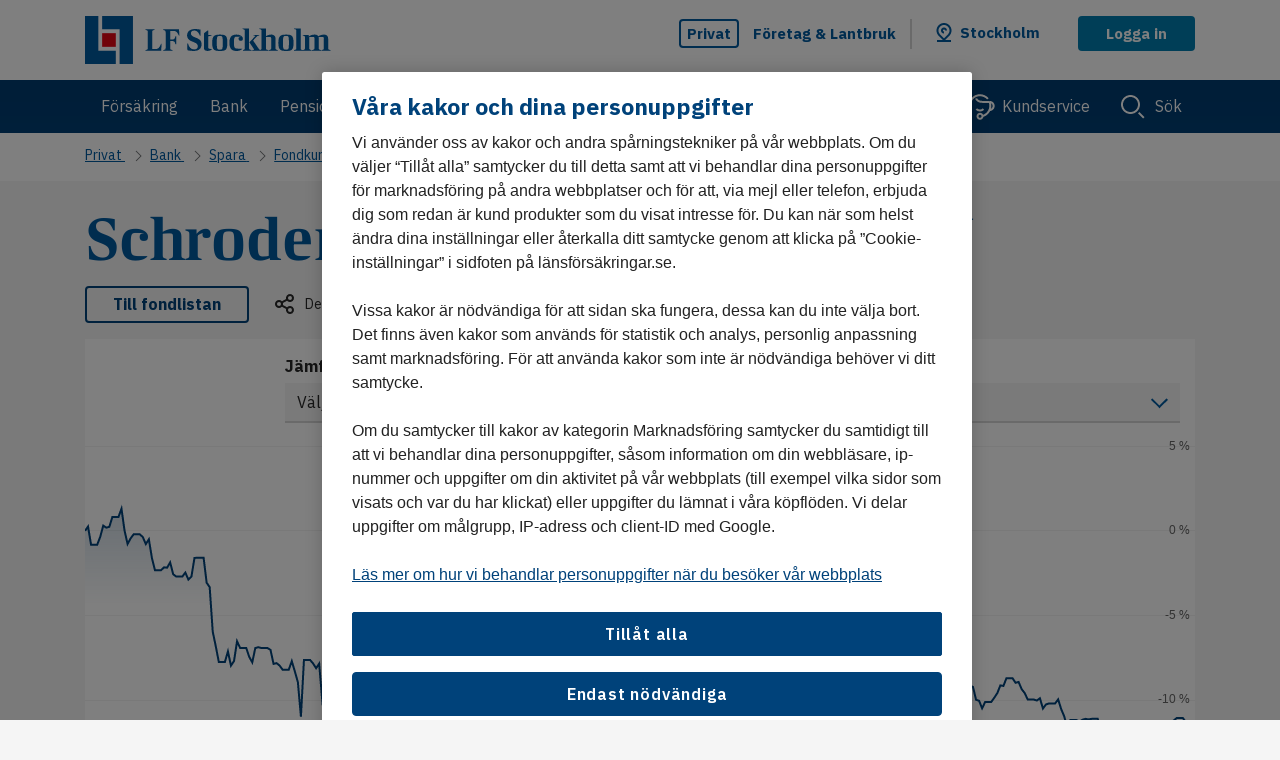

--- FILE ---
content_type: text/html; charset=utf-8
request_url: https://www.lansforsakringar.se/stockholm/privat/bank/spara/fondkurser/fond/?id=F00000ZH72
body_size: 8487
content:


<!DOCTYPE html>
<html lang=sv class="no-js">
<head>
	<script type="text/javascript" src="/ruxitagentjs_ICA7NVfqrux_10327251022105625.js" data-dtconfig="rid=RID_-906231716|rpid=-609778347|domain=lansforsakringar.se|reportUrl=/rb_68a59ad1-3b73-4839-a79a-4050e75c0de5|app=2f6eb48e6312ec2a|coo=1|owasp=1|featureHash=ICA7NVfqrux|rdnt=1|uxrgce=1|cuc=gi9ez0at|mel=100000|expw=1|dpvc=1|lastModification=1768214454059|tp=500,50,0|srbbv=2|agentUri=/ruxitagentjs_ICA7NVfqrux_10327251022105625.js"></script><link rel="dns-prefetch" href="https://cdn.cookielaw.org">
	<link rel="dns-prefetch" href="https://cdn.optimizely.com">
	<link rel="dns-prefetch" href="https://analytics.lansforsakringar.se">
	<script data-ot-ignore type="module" src="/Static/lfds-old/lfds.esm.js"></script>
    <link rel="stylesheet" href="/Static/lfds/main.css">


<link href="/Static/css/shared/style.css?v=zENZmR8mkwHrHRcAHTgXbr6I0dzzJXcxJuemt2KSRUs1" as="style"  rel="preload">

	<!-- Preload JS -->
	

	<link data-ot-ignore href="/Static/js/lfui.min.js?v=1lbQ2pc24FU2mbjcILR62MY4T_-u0MPP71-A8H6eqOs1" rel="modulepreload">


<link data-ot-ignore href="/Static/js/jquery-min.js?v=EEZBCVzQe1TpkEUeLfjEm53wpuqSSXGjiXFWAVaewp81" as="script" rel="preload">
<link data-ot-ignore href="/Static/js/modernizr.js?v=Ee7kjL-cYY9moq5v6jY3e8v3ltKundm3-al2FokWUPA1" as="script" rel="preload">
<link data-ot-ignore href="/Static/js/bundle.js?v=ZBp9exsxFQ-9NcEN8fshTli8eb57YhSqWtjLYzCMjxM1" as="script" rel="preload">

	

	<link href="/Static/css/shared/style.css?v=zENZmR8mkwHrHRcAHTgXbr6I0dzzJXcxJuemt2KSRUs1" rel="stylesheet"/>


	

<!-- OptanonConsentNoticeStart -->
<script type="text/javascript" src="https://cdn.cookielaw.org/consent/9064b15d-214c-46ee-a02c-a18549574bec/OtAutoBlock.js" ></script>
<script src="https://cdn.cookielaw.org/scripttemplates/otSDKStub.js" data-language="sv" type="text/javascript" charset="UTF-8" data-domain-script="9064b15d-214c-46ee-a02c-a18549574bec" ></script>
<script type="text/javascript">
function OptanonWrapper() { }
</script>
<!-- OptanonConsentNoticeEnd -->
	<meta charset="utf-8">
	<title>Fond - L&#228;nsf&#246;rs&#228;kringar</title>
	<meta name="viewport" content="width=device-width, initial-scale=1">
	<meta name="format-detection" content="telephone=no">
	<meta name="theme-color" content="#00427a" />



		<meta name="robots" content="noindex">

		<meta name="description" content="L&#228;nsf&#246;rs&#228;kringar finns n&#228;ra dig och erbjuder bank- och f&#246;rs&#228;kringstj&#228;nster f&#246;r privatpersoner, f&#246;retag och lantbrukare">
		<meta property="og:description" content="L&#228;nsf&#246;rs&#228;kringar finns n&#228;ra dig och erbjuder bank- och f&#246;rs&#228;kringstj&#228;nster f&#246;r privatpersoner, f&#246;retag och lantbrukare">
	<meta property="og:title" content="Fond - L&#228;nsf&#246;rs&#228;kringar">
	<meta property="og:type" content="article">
	<meta property="og:url" content="https://www.lansforsakringar.se/privat/bank/spara/fondkurser/fond/?id=F00000ZH72">

		<meta property="og:image" content="https://www.lansforsakringar.se/49d215/globalassets/aa-global/bilder/illustrationer/annat/logo_sociala_medier.png?w=1200&amp;h=630">

	<meta property="og:site_name" content="Länsförsäkringar">

	
	<meta name="twitter:card" content="summary_large_image">
	<meta name="twitter:site" content="@forsakringar">

	
	<meta property="ga:customer-segment" content="Privat">
	<meta property="ga:product-area" content="Bank">
	<meta property="ga:product-category" content="Spara">
	<meta property="ga:product" content="">
	<meta property="ga:companyid" content="28">
	<meta property="ga:companyname" content="LF Stockholm">
	<meta property="ga:transactionid" content="e1ffe579a1e74df58b1c51477a856fca">
	<meta property="ga:pagetype" content="FundDetailsPage">
	<meta property="ga:page-category">

	<link rel="apple-touch-icon" href="/apple-touch-icon.png">

	<script data-ot-ignore>
		var gaVisitorGroups = "Desktop | Livsnjutare jobbonär | Familjeliv barnstol | Lördag";

		var hasCompanyFromIp = false;
		var cookieDomain = '.lansforsakringar.se';
	</script>


<script data-ot-ignore src="/Static/js/jquery-min.js?v=EEZBCVzQe1TpkEUeLfjEm53wpuqSSXGjiXFWAVaewp81"></script>
<script data-ot-ignore src="/Static/js/modernizr.js?v=Ee7kjL-cYY9moq5v6jY3e8v3ltKundm3-al2FokWUPA1"></script>

	

	

	
	
	<script type="text/javascript" src="https://dl.episerver.net/13.6.1/epi-util/find.js"></script>
<script type="text/javascript">
if(typeof FindApi === 'function'){var api = new FindApi();api.setApplicationUrl('/');api.setServiceApiBaseUrl('/find_v2/');api.processEventFromCurrentUri();api.bindWindowEvents();api.bindAClickEvent();api.sendBufferedEvents();}
</script>


	<link rel="canonical" href="https://www.lansforsakringar.se/privat/bank/spara/fondkurser/fond/?id=F00000ZH72">

	
	<link rel="icon" href="/favicon.ico" type="image/x-icon">

	
	<meta name="application-name" content="Länsförsäkringar" />
	<meta name="msapplication-config" content="/browserconfig.xml" />
		<meta name="msapplication-task" content="name=Privat;action-uri=/privat/;icon-uri=/favicon.ico" />
		<meta name="msapplication-task" content="name=F&#246;retag &amp; Lantbruk;action-uri=/foretag/;icon-uri=/favicon.ico" />
		<meta name="msapplication-task" content="name=Other languages;action-uri=/other-languages/;icon-uri=/favicon.ico" />
	<meta name="msapplication-starturl" content="./" />

<style>
#vehicle-insurance-app .modal {
z-index: 40050 !important;
}
//.async-hide { opacity: 0 !important}
</style>

<script async  type="text/plain"  src="https://www.googleoptimize.com/optimize.js?id=GTM-NL32QX2" class="optanon-category-C0002"></script>

<script async type="text/plain" src="https://cdn.optimizely.com/js/24091130558.js" class="optanon-category-C0002"></script>

<script>

var dataLayer = dataLayer || [];


//ga:customer-segment
//ga:product-area 
//ga:product-category
//ga:product
//ga:companyid
//ga:pagetype
//ga:page-category


function loadDataLayer(parameters) {
var $metaTags = $('meta[property^="ga:"]');
var customersegment, productarea, productcategory, companyname, companyid, productname, pagetype, pagecategory;


transactionid = Math.floor((Math.random() * 100000) + 1);


$metaTags.each(function () {
var $this = $(this);
switch ($this.attr('property')) {
case "ga:customer-segment":
customersegment = $this.attr('content');
break;
case "ga:product-area":
productarea = $this.attr('content');
break;
case "ga:product-category":
productcategory = $this.attr('content');
break;
case "ga:product":
productname = $this.attr('content');
break;
case "ga:companyname":
companyname = $this.attr('content');
break;
case "ga:companyid":
companyid = $this.attr('content');
break;
case "ga:pagetype":
pagetype = $this.attr('content');
break;
case "ga:page-category":
pagecategory = $this.attr('content');
break;
}
});


var jsonToDataLayerFromVariables = {
'customerSegment': customersegment, 'productArea': productarea,
'companyName': companyname, 'companyId': companyid, 'pageType': pagetype, 'visitorGroups': gaVisitorGroups, 'pageCategory': pagecategory
};


return jsonToDataLayerFromVariables;
}

dataLayer.push(loadDataLayer());
</script>

	<script data-ot-ignore type="text/javascript">
		var layoutObject = {
			segment: 'Privat',
			companyId: 28,
			companyName: 'LF Stockholm',
			environment: 'production',
			chatVisible: 'False',
			oneTrustOld: 'False',
			pageId: '217695',
			currentSegment: '0',
			hideFooterImage: 'False',
			hideFooterLinks: 'False',
			currentUrl: '%2fstockholm%2fprivat%2fbank%2fspara%2ffondkurser%2ffond%2f',
			rawUrl: '%2fstockholm%2fprivat%2fbank%2fspara%2ffondkurser%2ffond%2f%3fid%3dF00000ZH72',
			queryString: 'id%3dF00000ZH72'
		}
	</script>
</head>
<body id="top" data-companyid="28" >

	<script data-ot-ignore type="text/javascript">
		var internBannersTrackingList = [];
	</script>
	<!-- AS12OS -->

<!-- Google Tag Manager -->
<noscript>
<iframe src="//analytics.lansforsakringar.se/ns.html?id=GTM-PNC899" height="0" width="0" style="display:none;visibility:hidden"></iframe>
</noscript>

<script>
(function(w,d,s,l,i){w[l]=w[l]||[];w[l].push({'gtm.start':
new Date().getTime(),event:'gtm.js'});var f=d.getElementsByTagName(s)[0],
j=d.createElement(s),dl=l!='dataLayer'?'&l='+l:'';j.async=true;j.src=
'//analytics.lansforsakringar.se/gtm.js?id='+i+dl;f.parentNode.insertBefore(j,f);})
(window,document,'script','dataLayer','GTM-PNC899');
</script>
<!-- End Google Tag Manager -->
	<div class="page-container" style="display:inline">
		
		

		<a href="#content" class="skip-link"><span>Hoppa till innehåll</span></a>





<header id="header" class="header">
	<div class="header-topbar">
		<noscript>
	<div class="alert alert-info mb-0 bt-0">
		<div class="container">
			<div class="row">
				<div class="col-12 display-flex">
					<img src="/static/icons/info-blue.svg" alt class="header-info-icon">
					<p class="ml-05">
						F&#246;r en b&#228;ttre anv&#228;ndarupplevelse p&#229; lansforsakringar.se kan du aktivera JavaScript i din webbl&#228;sare
					</p>
				</div>
			</div>
		</div>
	</div>
</noscript>




<script data-ot-ignore>
	document.addEventListener('DOMContentLoaded', function () {
		LFOS.alert.init();
	});
</script>





<span id="current-company" class="sr-only" aria-live="assertive"></span>

<div role="dialog" aria-modal="false" aria-labelledby="company-selector-info-heading" aria-describedby="company-selector-info-text" class="company-selector bg-white mb-0 text-left change-company-in-header hidden">
	<section class="company-selector-section container-fluid pr-0 pl-0">

		<div class="row mx-0 justify-content-center">

			<div class="col-12 change-company-content">
				<div class="row justify-content-center">

					<div class="display-flex justify-content-center" style="padding-top: 2.5rem;">
						<div class="change-company-icon">
							<img role="graphics-symbol" aria-hidden="true" width="40" height="40" src="/static/icons/pin-40.svg" alt="Länsförsäkringar" />
						</div>
					</div>
					<div class="row col-12 justify-content-center mx-0 p-0">

						<div class="row col-12 change-company-list mx-0 px-0">

							<div class="col-lg-12 px-0" style="max-width: 51.6875rem;">

								<h1 id="company-selector-info-heading" class="h2 change-company-list-header-on-page" tabindex="-1">V&#228;lj ditt l&#228;nsbolag</h1>
								<div role="region" aria-labelledby="company-selector-info-heading" tabindex="-1"></div>
								<p id="company-selector-info-text" class="change-company-list-text mb-0">Alla bolag har unika villkor och priser. Ditt l&#228;nsbolag &#228;r d&#228;r du har din permanenta adress. Om du ska f&#246;rs&#228;kra ett fritidshus v&#228;ljer du det bolaget ist&#228;llet.</p>

								<div class="change-company-list-container">
									<div id="changeCompanyFormWrapper">
<form action="/GeoLocation/HandleChangeCompany" class="form-horizontal select-local-lf-form change-company-form" method="post" novalidate="">											<input type="hidden" name="isErrorPage">
											<input type="hidden" class="current-url" name="currentUrl" value="/stockholm/privat/bank/spara/fondkurser/fond/">
											<input type="hidden" class="raw-url" name="rawUrl" value="/stockholm/privat/bank/spara/fondkurser/fond/?id=F00000ZH72">
											<input type="hidden" class="querystring" name="querystring" value="id=F00000ZH72">
											<ul class="change-company-list-items px-0" id="changeCompanyListItems">
													<li>
														<lfds-form-input-checkbox lf-type="radio"
																				  lf-name="companySelection"
																				  lf-id="37"
																				  lf-label="Bergslagen"
																				  lf-value="37"
																				  class="change-company-list-item">

														</lfds-form-input-checkbox>
													</li>
													<li>
														<lfds-form-input-checkbox lf-type="radio"
																				  lf-name="companySelection"
																				  lf-id="2"
																				  lf-label="Blekinge"
																				  lf-value="2"
																				  class="change-company-list-item">

														</lfds-form-input-checkbox>
													</li>
													<li>
														<lfds-form-input-checkbox lf-type="radio"
																				  lf-name="companySelection"
																				  lf-id="3"
																				  lf-label="Dalarna"
																				  lf-value="3"
																				  class="change-company-list-item">

														</lfds-form-input-checkbox>
													</li>
													<li>
														<lfds-form-input-checkbox lf-type="radio"
																				  lf-name="companySelection"
																				  lf-id="43"
																				  lf-label="Gotland"
																				  lf-value="43"
																				  class="change-company-list-item">

														</lfds-form-input-checkbox>
													</li>
													<li>
														<lfds-form-input-checkbox lf-type="radio"
																				  lf-name="companySelection"
																				  lf-id="8"
																				  lf-label="G&#228;vleborg"
																				  lf-value="8"
																				  class="change-company-list-item">

														</lfds-form-input-checkbox>
													</li>
													<li>
														<lfds-form-input-checkbox lf-type="radio"
																				  lf-name="companySelection"
																				  lf-id="9"
																				  lf-label="G&#246;inge-Kristianstad"
																				  lf-value="9"
																				  class="change-company-list-item">

														</lfds-form-input-checkbox>
													</li>
													<li>
														<lfds-form-input-checkbox lf-type="radio"
																				  lf-name="companySelection"
																				  lf-id="10"
																				  lf-label="G&#246;teborg och Bohusl&#228;n"
																				  lf-value="10"
																				  class="change-company-list-item">

														</lfds-form-input-checkbox>
													</li>
													<li>
														<lfds-form-input-checkbox lf-type="radio"
																				  lf-name="companySelection"
																				  lf-id="11"
																				  lf-label="Halland"
																				  lf-value="11"
																				  class="change-company-list-item">

														</lfds-form-input-checkbox>
													</li>
													<li>
														<lfds-form-input-checkbox lf-type="radio"
																				  lf-name="companySelection"
																				  lf-id="14"
																				  lf-label="J&#228;mtland"
																				  lf-value="14"
																				  class="change-company-list-item">

														</lfds-form-input-checkbox>
													</li>
													<li>
														<lfds-form-input-checkbox lf-type="radio"
																				  lf-name="companySelection"
																				  lf-id="15"
																				  lf-label="J&#246;nk&#246;ping"
																				  lf-value="15"
																				  class="change-company-list-item">

														</lfds-form-input-checkbox>
													</li>
													<li>
														<lfds-form-input-checkbox lf-type="radio"
																				  lf-name="companySelection"
																				  lf-id="16"
																				  lf-label="Kalmar"
																				  lf-value="16"
																				  class="change-company-list-item">

														</lfds-form-input-checkbox>
													</li>
													<li>
														<lfds-form-input-checkbox lf-type="radio"
																				  lf-name="companySelection"
																				  lf-id="21"
																				  lf-label="Kronoberg"
																				  lf-value="21"
																				  class="change-company-list-item">

														</lfds-form-input-checkbox>
													</li>
													<li>
														<lfds-form-input-checkbox lf-type="radio"
																				  lf-name="companySelection"
																				  lf-id="24"
																				  lf-label="Norrbotten"
																				  lf-value="24"
																				  class="change-company-list-item">

														</lfds-form-input-checkbox>
													</li>
													<li>
														<lfds-form-input-checkbox lf-type="radio"
																				  lf-name="companySelection"
																				  lf-id="27"
																				  lf-label="Skaraborg"
																				  lf-value="27"
																				  class="change-company-list-item">

														</lfds-form-input-checkbox>
													</li>
													<li>
														<lfds-form-input-checkbox lf-type="radio"
																				  lf-name="companySelection"
																				  lf-id="50"
																				  lf-label="Sk&#229;ne"
																				  lf-value="50"
																				  class="change-company-list-item">

														</lfds-form-input-checkbox>
													</li>
													<li>
														<lfds-form-input-checkbox lf-type="radio"
																				  lf-checked="lf-checked"
																				  lf-name="companySelection"
																				  lf-id="28"
																				  lf-label="Stockholm"
																				  lf-value="28"
																				  class="change-company-list-item">

														</lfds-form-input-checkbox>
													</li>
													<li>
														<lfds-form-input-checkbox lf-type="radio"
																				  lf-name="companySelection"
																				  lf-id="29"
																				  lf-label="S&#246;rmland"
																				  lf-value="29"
																				  class="change-company-list-item">

														</lfds-form-input-checkbox>
													</li>
													<li>
														<lfds-form-input-checkbox lf-type="radio"
																				  lf-name="companySelection"
																				  lf-id="31"
																				  lf-label="Uppsala"
																				  lf-value="31"
																				  class="change-company-list-item">

														</lfds-form-input-checkbox>
													</li>
													<li>
														<lfds-form-input-checkbox lf-type="radio"
																				  lf-name="companySelection"
																				  lf-id="32"
																				  lf-label="V&#228;rmland"
																				  lf-value="32"
																				  class="change-company-list-item">

														</lfds-form-input-checkbox>
													</li>
													<li>
														<lfds-form-input-checkbox lf-type="radio"
																				  lf-name="companySelection"
																				  lf-id="34"
																				  lf-label="V&#228;sterbotten"
																				  lf-value="34"
																				  class="change-company-list-item">

														</lfds-form-input-checkbox>
													</li>
													<li>
														<lfds-form-input-checkbox lf-type="radio"
																				  lf-name="companySelection"
																				  lf-id="35"
																				  lf-label="V&#228;sternorrland"
																				  lf-value="35"
																				  class="change-company-list-item">

														</lfds-form-input-checkbox>
													</li>
													<li>
														<lfds-form-input-checkbox lf-type="radio"
																				  lf-name="companySelection"
																				  lf-id="4"
																				  lf-label="&#196;lvsborg"
																				  lf-value="4"
																				  class="change-company-list-item">

														</lfds-form-input-checkbox>
													</li>
													<li>
														<lfds-form-input-checkbox lf-type="radio"
																				  lf-name="companySelection"
																				  lf-id="42"
																				  lf-label="&#214;stg&#246;ta"
																				  lf-value="42"
																				  class="change-company-list-item">

														</lfds-form-input-checkbox>
													</li>
											</ul>
</form>									</div>

									<div class="change-company-dropdown-container col-12">
<form action="/GeoLocation/HandleChangeCompany" class="form-horizontal select-local-lf-form" method="post" novalidate="">											<input type="hidden" name="isErrorPage">
											<input type="hidden" class="current-url" name="currentUrl" value="/stockholm/privat/bank/spara/fondkurser/fond/">
											<input type="hidden" class="raw-url" name="rawUrl" value="/stockholm/privat/bank/spara/fondkurser/fond/?id=F00000ZH72">
											<input type="hidden" class="querystring" name="querystring" value="id=F00000ZH72">
											<div class="row change-company-input-container justify-content-center">
												<div class="col-sm-4 change-company-input">
													<div data-bs-theme="on-white">

														

<div class="select custom-dd-select" id="b559f081f11048959ab6d6d7e29ac330" tabindex="0" >
	<label for="ddb559f081f11048959ab6d6d7e29ac330" class="select-label sr-only" >V&#228;lj l&#228;nsf&#246;rs&#228;kringsbolag n&#228;ra dig</label>
	<select id="ddb559f081f11048959ab6d6d7e29ac330" class="select-options" name="companySelection" >
				<option value disabled hidden >V&#228;lj</option>

				<option value="37" >Bergslagen</option>
				<option value="2" >Blekinge</option>
				<option value="3" >Dalarna</option>
				<option value="43" >Gotland</option>
				<option value="8" >G&#228;vleborg</option>
				<option value="9" >G&#246;inge-Kristianstad</option>
				<option value="10" >G&#246;teborg och Bohusl&#228;n</option>
				<option value="11" >Halland</option>
				<option value="14" >J&#228;mtland</option>
				<option value="15" >J&#246;nk&#246;ping</option>
				<option value="16" >Kalmar</option>
				<option value="21" >Kronoberg</option>
				<option value="24" >Norrbotten</option>
				<option value="27" >Skaraborg</option>
				<option value="50" >Sk&#229;ne</option>
				<option value="28" selected>Stockholm</option>
				<option value="29" >S&#246;rmland</option>
				<option value="31" >Uppsala</option>
				<option value="32" >V&#228;rmland</option>
				<option value="34" >V&#228;sterbotten</option>
				<option value="35" >V&#228;sternorrland</option>
				<option value="4" >&#196;lvsborg</option>
				<option value="42" >&#214;stg&#246;ta</option>
	</select>
</div>

<script data-ot-ignore>
	$(document).ready(function () {
		window.customSelect.initSelect($('#b559f081f11048959ab6d6d7e29ac330')[0])


		let lbl = $('label', '#b559f081f11048959ab6d6d7e29ac330')
		$('select', '#b559f081f11048959ab6d6d7e29ac330').attr('aria-labelledby', lbl.attr('id'))

		$('#b559f081f11048959ab6d6d7e29ac330').on('change', function () {
			if ($(this).find(":selected").length > 0 && $('#b559f081f11048959ab6d6d7e29ac330').val($(this).find(":selected").valid())) {
				$('#b559f081f11048959ab6d6d7e29ac330').closest('.form-group').removeClass('has-danger').addClass('has-valid')
				$('#b559f081f11048959ab6d6d7e29ac330').closest('.form-group').find(".form-control-feedback").removeClass('field-validation-error').addClass('field-validation-valid').html("")
			}
		})
	})
</script>


													</div>

												</div>
												<div class="col-sm-4 change-company-submit">
													<lfds-button lf-text="Spara"
																 class="change-company-submit-btn"
																 lf-type="submit"
																 lf-variant="primary"></lfds-button>
												</div>
											</div>
</form>									</div>
								</div>

								<div class="change-company-zipcode-container hidden col-12 px-0">
<form action="/GeoLocation/HandleChangeCompany" class="form-horizontal select-local-lf-form" method="post" novalidate="">										<input type="hidden" name="isErrorPage">
										<input type="hidden" class="current-url" name="currentUrl" value="/stockholm/privat/bank/spara/fondkurser/fond/">
										<input type="hidden" class="raw-url" name="rawUrl" value="/stockholm/privat/bank/spara/fondkurser/fond/?id=F00000ZH72">
										<input type="hidden" class="querystring" name="querystring" value="id=F00000ZH72">
										<input type="hidden" id="zipcodeRequiredErrorMessage" value="Fyll i postnummer">
										<input type="hidden" id="zipcodeFormatErrorMessage" value="Fyll i fem siffror">
										<input type="hidden" id="zipcodeRangeErrorMessage" value="Tyv&#228;rr, vi kan inte hitta postnumret. F&#246;rs&#246;k igen vid ett senare tillf&#228;lle.">
										<input type="hidden" id="data-token" value="ED95IjgUF__GmE81F2TQqb9filMHue4JKWVhAHYCcm0lsiYEVhvqNswXwqz4Ly0_-OBIGEiiFDnWyXyyvH89dDOibvvG8IOVTjLE0NVuYtY1:DORZqnmjgTLHKdwt-rFWL5NctscVk0NtQJu7W98tYgNsFbw6g4xw786KjiboIrpiiPdVE7sNtQPWI6gexohqEZTlFwx7LNSMMr2i5knJsaU1" />
										<div class="row change-company-zipcode-input-container m-0">
											<div class="col-sm-4 change-company-zipcode-input">
												<lfds-form-input class="company-zipcode"
																 lf-name="zipcode"
																 lf-id="change-company-zipcode-input"
																 lf-label="Ange ditt postnummer"
																 lf-type="text"></lfds-form-input>

											</div>
											<div class="col-sm-4 change-company-submit " id="zipcode-btn-submit">
												<lfds-button 
															 lf-text="Spara"
															 lf-type="submit"
															 lf-name="submit-zipcode-input-btn"
															 class="change-company-submit-btn"></lfds-button>
											</div>
										</div>
</form>								</div>

								<div class="change-company-selection-mode-container row change-company-list-options col-12 justify-content-left m-0">

									<button type="button" class="btn btn-link link-no-underline select-company-by-list hidden" data-select="S&#246;k via lista" data-zipcode="S&#246;k via postnummer">
										<span class="regular-link">
											S&#246;k via lista
										</span>
									</button>

									<button type="button" class="btn btn-link link-no-underline select-company-by-zipcode" data-select="S&#246;k via lista" data-zipcode="S&#246;k via postnummer">
										<span class="regular-link">
											S&#246;k via postnummer
										</span>
									</button>

									<button id="test1" aria-label="Hitta min position" type="button" class="btn btn-link link-no-underline select-company-by-gps-position">
										<span class="geoloading"></span>
										<span class="regular-link">
											Hitta min position
										</span>
									</button>
								</div>
								<div class="col-lg-11 geofeedback-container hidden">
									<lfds-config lf-asset-path="/Static/lfds-old/assets">
										<lfds-notification-alert  lf-variant="error" lf-type="info-box" lf-heading="" lf-heading-level="h2">
											<p class="alert-content geofeedback" role="alert"></p>
										</lfds-notification-alert>
									</lfds-config>
								</div>
								<div class="col-lg-11 geofeedback-container-info hidden">
									<lfds-config lf-asset-path="/Static/lfds-old/assets">
										<lfds-notification-alert lf-variant="info" lf-type="info-box" lf-heading="" lf-heading-level="h2">
											<p class="alert-content geofeedback" role="alert"></p>
										</lfds-notification-alert>
									</lfds-config>
								</div>
							</div>
							<div class="change-company-map">
								<img class="change-company-map-image" src="/static/icons/special/lf-sverige-429.svg" alt="Sverige-karta" aria-hidden="true" role="graphics-symbol" width="187" height="429" loading="lazy"/>
							</div>
						</div>
					</div>
					<div class="shark-fin"></div>
				</div>
			</div>
		</div>

		<div class="row mx-0 change-company-close-button-container">
			<button type="button" class="change-company-close-button" aria-label="St&#228;ng l&#228;nsbolagsv&#228;ljare">
				<span class="sr-only">St&#228;ng l&#228;nsbolagsv&#228;ljare</span>
				<div class="change-company-close-button-icon">
					<svg role="graphics-symbol" aria-hidden="true" class="icon change-company-close-button-icon-large" width="40" height="40">
						<use xmlns:xlink="http://www.w3.org/1999/xlink" xlink:href="/static/icons/40/icons.svg#cross-40"></use>
					</svg>
					<svg role="graphics-symbol" aria-hidden="true" class="icon change-company-close-button-icon-small" width="32" height="32">
						<use xmlns:xlink="http://www.w3.org/1999/xlink" xlink:href="/static/icons/32/icons.svg#cross-32"></use>
					</svg>
				</div>
			</button>
		</div>

	</section>
</div>

<script data-ot-ignore>

	document.addEventListener('DOMContentLoaded', function () {
		LFOS.companyselector.init();
	});

</script>
		<div class="row toplist-mobile-logo d-md-none mx-0 px-0">
			<div class="col-7 col-sm-8 col-md-4 header-toplist-logo">
				<a href="/stockholm/privat/" class="header-logo-link logo-link link-no-underline" aria-label="Link LF Stockholm. G&#229; till startsida">
					<img width="135" height="27" src="/4a433f/globalassets/aa-global/bilder/logotyper/eliot/lf-stockholm.svg" alt="LF Stockholm" class="logo" id="logo"></a>
			</div>
			<button class="change-company-button link-no-underline" role="button" aria-label="Byt l&#228;nsbolag. Vald: Stockholm" aria-expanded="false">
				<div class="shark-fin"></div>
				<img width="24" height="24" src="/Static/icons/pin-24.svg" class="header-change-company-icon d-inline-block" alt="">
			</button>
			<div role="dialog" aria-modal="false" aria-labelledby="company-selector-info-popup-header-mobile" aria-describedby="company-selector-info-popup-text-mobile" class="change-company-info-popup hidden company-selector-info-banner">
				<h2 id="company-selector-info-popup-header-mobile" class="h5 mb-05">Du ser villkor och priser f&#246;r LF Stockholm</h2>
				<p id="company-selector-info-popup-text-mobile" class="mb-2">Du kan enkelt byta l&#228;nsbolag h&#228;r.</p>
				<div class="company-selector-info-popup-buttons">
					<lfds-button lf-type="button"
								 lf-variant="secondary"
								 lf-size="large"
								 lf-width="full-width"
								 lf-aria-label="&#196;ndra l&#228;nsbolag"
								 class="w-100 company-selector-info-banner-change-button">
					&#196;ndra
					</lfds-button>
					<lfds-button lf-type="button"
								 lf-variant="secondary"
								 lf-size="large"
								 lf-width="full-width"
								 lf-aria-label="St&#228;ng informationsmeddelande"
								 class="w-100 company-selector-info-banner-close-button">
					St&#228;ng
					</lfds-button>
				</div>
			</div>
		</div>

		<div class="header-toplist">
			<div class="header-nav bg-white d-md-none">
				<button id="menu-md-down" class="header-nav-button btn" role="button" aria-expanded="false" style="display:none;">
					<div class="header-nav-button-icon">
						<span></span>
						<span></span>
						<span></span>
						<span></span>
					</div>
					<span>Meny</span>
				</button>

			</div>
			<div class="container">
				<div class="row flex-items-xs-middle toplist-xs">
					<div class="col-7 col-sm-8 col-md-4 header-toplist-logo d-none d-md-block">
						<a href="/stockholm/privat/" class="header-logo-link logo-link link-no-underline" aria-label="Link LF Stockholm. G&#229; till startsida">
						<img width="135" height="27" src="/4a433f/globalassets/aa-global/bilder/logotyper/eliot/lf-stockholm.svg" alt="LF Stockholm" class="logo" id="logo"></a>
					</div>
					<div class="col-5 col-sm-4 col-md-8 display-flex justify-content-end">
						<nav aria-label="segment">
							<ul class="header-segments mb-0">

									<li class="d-none d-lg-block active">
										<a href="/stockholm/privat/" class="link-no-underline header-segments-link" data - segmentid="0)">Privat </a >
									</li>
									<li class="d-none d-lg-block ">
										<a href="/stockholm/foretag/" class="link-no-underline header-segments-link" data - segmentid="1)"> F&#246;retag &amp; Lantbruk </a >
									</li>
									<li class="header-segments-divider d-none d-lg-block">
									</li>
								<li class="d-none d-md-block mx-0">
									<button class="change-company-button link-no-underline" role="button" aria-label="Byt l&#228;nsbolag. Vald: Stockholm" aria-expanded="false">
										<div class="shark-fin"></div>
										<img width="24" height="24" src="/Static/icons/pin-24.svg" class="header-change-company-icon d-inline-block" alt="">
										<a class="header-change-company-text">Stockholm</a>
									</button>
									<div role="dialog" aria-modal="false" aria-labelledby="company-selector-info-popup-header" aria-describedby="company-selector-info-popup-text" class="change-company-info-popup hidden company-selector-info-banner">
										<h2 id="company-selector-info-popup-header" class="h5 mb-05">Du ser villkor och priser f&#246;r LF Stockholm</h2>
										<p id="company-selector-info-popup-text" class="mb-2">Du kan enkelt byta l&#228;nsbolag h&#228;r.</p>
										<div class="company-selector-info-popup-buttons">
											<lfds-button lf-type="button"
											             lf-variant="secondary"
											             lf-size="large"
											             lf-width="full-width"
											             lf-aria-label="&#196;ndra l&#228;nsbolag"
											             class="w-100 company-selector-info-banner-change-button">
												&#196;ndra
											</lfds-button>
											<lfds-button lf-type="button"
											             lf-variant="secondary"
											             lf-size="large"
											             lf-width="full-width"
											             lf-aria-label="St&#228;ng informationsmeddelande"
											             class="w-100 company-selector-info-banner-close-button">
												St&#228;ng
											</lfds-button>
										</div>
									</div>
								</li>

									<li class="header-segments-login d-none d-md-block">
										<a href="https://secure246.lansforsakringar.se/nim/" class="d-block btn btn-login-logout">Logga in</a>
									</li>
							</ul>
							<ul class="header-segments-mobile mb-0">
								<li class="toplist-mobile-container">
									<li class="header-segments-mobile-login d-md-none" id="mobile-search-button">
										<a href="#" class="header-nav bg-white d-md-none">
											<button class="toplist-mobile-buttons btn" id="mobile-search-closed" aria-expanded="false">
												<svg role="graphics-symbol" aria-hidden="true" class="icon d-lg-none" width="35" height="24">
													<use xmlns:xlink="http://www.w3.org/1999/xlink" xlink:href="/Static/icons/24/icons.svg#search-24"></use>
												</svg>
												S&#246;k
											</button>
											<button class="toplist-mobile-buttons btn hidden" id="mobile-search-open" aria-expanded="true">
												<div class="header-nav-button-icon open" style="margin-top:8px;">
													<span></span>
													<span></span>
													<span></span>
													<span></span>
												</div>
												S&#246;k
											</button>
										</a>
									</li>
									<li class="toplist-mobile-divider d-md-none"></li>
										<li class="header-segments-mobile-login d-md-none" id="mobile-login-button">
											<a href="https://secure246.lansforsakringar.se/nim/">
												<button class="toplist-mobile-buttons btn" aria-label="Logga in">
													<svg role="graphics-symbol" aria-hidden="true" class="icon d-lg-none" width="30" height="24">
														<use xmlns:xlink="http://www.w3.org/1999/xlink" xlink:href="/Static/icons/24/icons.svg#padlock-24"></use>
													</svg>
													Logga in
												</button>
											</a>
										</li>
								</li>
							</ul>
						</nav>
					</div>
				</div>
			</div>
		</div>
		<div class="nav-xs-collapsable-wrapper">
			<div class="nav-xs-collapsable" id="top-navigation"></div>
		</div>
		<div class="header-search-xs-sm-form d-md-none hidden" id="mobile-search">

			<div class="search-bar-wrapper">
				<form action="/stockholm/privat/sok/" role="search" class="display-flex" id="site-search-xs-sm" novalidate>
					<div class="toplist-mobile-search-icon">
						<svg role="graphics-symbol" aria-hidden="true" class="icon d-lg-none" width="35" height="24">
							<use xmlns:xlink="http://www.w3.org/1999/xlink" xlink:href="/Static/icons/24/icons.svg#search-24"></use>
						</svg>
					</div>
					<div class="flex-1 typeahead-container">
						<input type="text" name="query" class="form-control search-mobile" value="" id="search-xs-sm" autocomplete="off" aria-label="S&#246;k p&#229; lansforsakringar.se">
						<button type="button" class="clear-button">
							<svg role="graphics-symbol" aria-hidden="true" class="icon d-lg-none" width="20" height="20">
								<use xmlns:xlink="http://www.w3.org/1999/xlink" xlink:href="/Static/icons/20/icons.svg#cross-20"></use>
							</svg>
						</button>
						<input type="hidden" name="facet" value="privat"/>
					</div>
					<button type="submit" class="btn btn-outline-secondary btn-sm d-none" id="button-search-site-xs-sm" data-url="/stockholm/privat/sok/">
						S&#246;k
					</button>
				</form>
			</div>

		</div>
	</div>
</header>
<div id="search-lg-up-overlay" class="header-overlay d-none"></div>
<div id="mega-menu-overlay" class="header-overlay d-none"></div>

		<div class="breadcrumbs-wrapper">

			<div class="bg-white border-bottom-1-body-bg">
				<div class="container">
					<nav aria-label="Du &#228;r h&#228;r">
						<ol itemscope itemtype="https://schema.org/BreadcrumbList" class="breadcrumb pl-0 pr-0 mb-0">
										<li class="breadcrumb-item" itemprop="itemListElement" itemscope itemtype="https://schema.org/ListItem">
											<a href="/privat/" itemprop="item" class="js-breadcrumb-url">
												<span itemprop="name" class="js-breadcrumb-name">Privat</span>
											</a>
											<meta itemprop="position" content="1" />

										</li>
										<li class="breadcrumb-item" itemprop="itemListElement" itemscope itemtype="https://schema.org/ListItem">
											<a href="/privat/bank/" itemprop="item" class="js-breadcrumb-url">
												<span itemprop="name" class="js-breadcrumb-name">Bank</span>
											</a>
											<meta itemprop="position" content="2" />

										</li>
										<li class="breadcrumb-item" itemprop="itemListElement" itemscope itemtype="https://schema.org/ListItem">
											<a href="/privat/bank/spara/" itemprop="item" class="js-breadcrumb-url">
												<span itemprop="name" class="js-breadcrumb-name">Spara</span>
											</a>
											<meta itemprop="position" content="3" />

										</li>
										<li class="breadcrumb-item" itemprop="itemListElement" itemscope itemtype="https://schema.org/ListItem">
											<a href="/privat/bank/spara/fondkurser/" itemprop="item" class="js-breadcrumb-url">
												<span itemprop="name" class="js-breadcrumb-name">Fondkurser</span>
											</a>
											<meta itemprop="position" content="4" />

										</li>
										<li class="breadcrumb-item active">
											<span itemprop="name" class="js-breadcrumb-name" aria-current="page">Fond</span>
										</li>

						</ol>
					</nav>
				</div>

			</div>
		</div>



		<main class="main" id="content">
			<div class="container main-container">
				



	<div id="root">
		<div class="display-flex justify-center mb-1">
			<div class="lf-spinner">
	<svg viewBox="0 0 105 105" x="0" y="0" role="animation">
		<circle class="static-circle" r="45%" cx="50%" cy="50%"></circle>
		<circle class="lf-spinner-dash" r="45%" cx="50%" cy="50%"></circle>
		<line class="lf-spinner-back-line" x1="50%" y1="50%" x2="100%" y2="50%"></line>
		<line class="lf-spinner-forward-line" x1="50%" y1="50%" x2="100%" y2="50%"></line>
	</svg>
</div>
		</div>
	</div>
	<script data-ot-ignore src=https://www.lansforsakringar.se/kop/fondlistan/env.js defer></script>
	<script data-ot-ignore src=https://www.lansforsakringar.se/kop/fondlistan/apps/details.min.js defer></script>

			</div>
		</main>

		<div id="footer"></div>


		<div class="bottom-info">

		</div>

	</div>

	<script data-ot-ignore src="/Static/js/lfui.min.js?v=1lbQ2pc24FU2mbjcILR62MY4T_-u0MPP71-A8H6eqOs1" type="module"></script>


<script data-ot-ignore="" src="/Static/js/bundle.js?v=ZBp9exsxFQ-9NcEN8fshTli8eb57YhSqWtjLYzCMjxM1"></script>
	


<script data-ot-ignore="" src="/Static/js/bundle.onetrustLayoutModifier.js?v=r_ULaRxKkEPOGy6DqyX5taxMi9lsx_e9Lz01XrPgLyo1"></script>
<style>
#menu-md-down {height:3.5rem;}
</style>



	<script data-ot-ignore>includeChatScript("True");</script>
</body>
</html>

--- FILE ---
content_type: text/html; charset=utf-8
request_url: https://www.lansforsakringar.se/api/footer/content?companyId=28&segmentId=0&pageId=217695&hideFooterImage=False&hideFooterLinks=False&currentUrl=%2fstockholm%2fprivat%2fbank%2fspara%2ffondkurser%2ffond%2f&rawUrl=%2fstockholm%2fprivat%2fbank%2fspara%2ffondkurser%2ffond%2f%3fid%3dF00000ZH72&queryString=id%3dF00000ZH72&isLogoutPage=false
body_size: 4115
content:
<footer class="footer">
	<!-- Merkle Survey -->
	<script>
  (function(s, u, r, v, e, y) {
    s[r] = s[r] || [];
    e = u.getElementsByTagName('head')[0];
    y = u.createElement('script');
    y.async = 1;
    y.src = "/4aaf58/globalassets/aa-global/skript/ocs/sid.1707922679019.5364898111508332.js";
	y.onload = function () {
		document.documentElement.style.setProperty('--ocs-font', 'var(--lfds-typography-font-family-base)');
	};
    e.appendChild(y);
  })(window, document, '_ocs', 'sid.1707922679019.5364898111508332');
</script>
	<style>
		.ocs_survey.ocs_modal * {
			font-family: inherit !important;
		}
	</style>
	<!-- End Merkle Survey -->
	<div class="footer-top">
				<div class="bg-white pb-2 pt-2">
					<div class="footer-image" style="background-image: url('/4ad90e/globalassets/aa-global/bilder/illustrationer/sidfotsillustrationer/sidfotsillustration_stockholm.svg');"></div>
				</div>
			<div class="container">
				<div class="row pt-2">
						<div class="col-12 col-md-4 col-lg-3 col-xl-2">
							<p class="h3 footer-heading d-none d-md-block">Hj&#228;lp mig att</p>
							<ul class="link-hover-underline list-unstyled d-none d-md-block">
									<li><a href="https://ext-web.lansforsakringar.se/skadeanmalan/" class="link-adaptive ">Anm&#228;la skada</a></li>
									<li><a href="https://secure246.lansforsakringar.se/im/loggain" class="link-adaptive ">Logga in p&#229; Mina sidor</a></li>
									<li><a href="/privat/bank/bli-bankkund/" class="link-adaptive ">Bli bankkund</a></li>
									<li><a href="/privat/forsakring/" class="link-adaptive ">Teckna f&#246;rs&#228;kring</a></li>
									<li><a href="/privat/forsakring/hemforsakring/" class="link-adaptive ">Teckna hemf&#246;rs&#228;kring</a></li>
									<li><a href="/privat/bank/lana/" class="link-adaptive ">Ans&#246;ka om l&#229;n</a></li>
									<li><a href="/privat/forsakring/reseforsakring/resekortet/" class="link-adaptive ">Hitta resekortet</a></li>
									<li><a href="/privat/bank/bank-id/" class="link-adaptive ">Skaffa BankID</a></li>
									<li><a href="/privat/bank/kort--betalningar/swish/" class="link-adaptive ">Skaffa Swish</a></li>
									<li><a href="https://www.larmtjanst.se/" class="link-adaptive ">Anm&#228;l f&#246;rs&#228;kringsbedr&#228;geri</a></li>
							</ul>

							<button type="button"
									class="btn btn-more d-md-none pb-08 pt-08"
									data-bs-toggle="collapse"
									data-bs-target="#custom-link-list"
									aria-expanded="false"
									aria-controls="collapseExample">
								Hj&#228;lp mig att
							</button>
							<div class="collapse d-md-none" id="custom-link-list">
								<ul class="list-unstyled pt-05">
										<li><a href="https://ext-web.lansforsakringar.se/skadeanmalan/" class="link-adaptive">Anm&#228;la skada</a></li>
										<li><a href="https://secure246.lansforsakringar.se/im/loggain" class="link-adaptive">Logga in p&#229; Mina sidor</a></li>
										<li><a href="/privat/bank/bli-bankkund/" class="link-adaptive">Bli bankkund</a></li>
										<li><a href="/privat/forsakring/" class="link-adaptive">Teckna f&#246;rs&#228;kring</a></li>
										<li><a href="/privat/forsakring/hemforsakring/" class="link-adaptive">Teckna hemf&#246;rs&#228;kring</a></li>
										<li><a href="/privat/bank/lana/" class="link-adaptive">Ans&#246;ka om l&#229;n</a></li>
										<li><a href="/privat/forsakring/reseforsakring/resekortet/" class="link-adaptive">Hitta resekortet</a></li>
										<li><a href="/privat/bank/bank-id/" class="link-adaptive">Skaffa BankID</a></li>
										<li><a href="/privat/bank/kort--betalningar/swish/" class="link-adaptive">Skaffa Swish</a></li>
										<li><a href="https://www.larmtjanst.se/" class="link-adaptive">Anm&#228;l f&#246;rs&#228;kringsbedr&#228;geri</a></li>
								</ul>
							</div>
						</div>
											<div class="col-12 col-md-4 col-lg-3 col-xl-2">
							<p class="h3 footer-heading d-none d-md-block">L&#228;s mer om</p>
							<ul class="link-hover-underline list-unstyled d-none d-md-block">
									<li><a href="https://www.lansfast.se/vara-tjanster/?utm_source=LF&utm_medium=link&utm_campaign=LF_sidfot" class="link-adaptive">Tj&#228;nster f&#246;r din bostadsaff&#228;r</a></li>
									<li><a href="/privat/forsakring/bilforsakring/" class="link-adaptive">Bilf&#246;rs&#228;kring</a></li>
									<li><a href="/privat/pension/" class="link-adaptive">Pensionen</a></li>
									<li><a href="/privat/bank/spara/" class="link-adaptive">Sparande</a></li>
									<li><a href="/privat/kundservice/juridik-sakerhet/sakerhet-pa-internet/" class="link-adaptive">S&#228;kerhet p&#229; internet</a></li>
									<li><a href="/privat/kundservice/juridik-sakerhet/" class="link-adaptive">Juridik &amp; s&#228;kerhet</a></li>
									<li><a href="/privat/bank/kort--betalningar/autogiro/" class="link-adaptive">Autogiro</a></li>
									<li><a href="/privat/bank/kort--betalningar/e-faktura/" class="link-adaptive">E-faktura</a></li>
									<li><a href="/privat/bank/bolan/" class="link-adaptive">Bol&#229;n</a></li>
									<li><a href="/privat/tips-guider/" class="link-adaptive">Tips &amp; guider</a></li>
							</ul>

							<button type="button"
									class="btn btn-more d-md-none pb-08 pt-08"
									data-bs-toggle="collapse"
									data-bs-target="#read-more-links"
									aria-expanded="false"
									aria-controls="collapseExample">
								L&#228;s mer om
							</button>
							<div class="collapse d-md-none" id="read-more-links">
								<ul class="list-unstyled pt-05">
										<li><a href="https://www.lansfast.se/vara-tjanster/?utm_source=LF&utm_medium=link&utm_campaign=LF_sidfot" class="link-adaptive">Tj&#228;nster f&#246;r din bostadsaff&#228;r</a></li>
										<li><a href="/privat/forsakring/bilforsakring/" class="link-adaptive">Bilf&#246;rs&#228;kring</a></li>
										<li><a href="/privat/pension/" class="link-adaptive">Pensionen</a></li>
										<li><a href="/privat/bank/spara/" class="link-adaptive">Sparande</a></li>
										<li><a href="/privat/kundservice/juridik-sakerhet/sakerhet-pa-internet/" class="link-adaptive">S&#228;kerhet p&#229; internet</a></li>
										<li><a href="/privat/kundservice/juridik-sakerhet/" class="link-adaptive">Juridik &amp; s&#228;kerhet</a></li>
										<li><a href="/privat/bank/kort--betalningar/autogiro/" class="link-adaptive">Autogiro</a></li>
										<li><a href="/privat/bank/kort--betalningar/e-faktura/" class="link-adaptive">E-faktura</a></li>
										<li><a href="/privat/bank/bolan/" class="link-adaptive">Bol&#229;n</a></li>
										<li><a href="/privat/tips-guider/" class="link-adaptive">Tips &amp; guider</a></li>
								</ul>
							</div>
						</div>
											<div class="col-12 col-md-4 col-lg-3 col-xl-2">
							<p class="h3 footer-heading d-none d-md-block">Om oss</p>
							<ul class="link-hover-underline list-unstyled d-none d-md-block">
									<li><a href="/privat/om-oss/" class="link-adaptive">Om LF Stockholm</a></li>
									<li><a href="/privat/om-oss/erbjudanden/" class="link-adaptive">Erbjudanden</a></li>
									<li><a href="/privat/om-oss/digitala-tjanster/" class="link-adaptive">Digitala tj&#228;nster</a></li>
									<li><a href="/privat/om-oss/om-lansforsakringsgruppen/" class="link-adaptive">L&#228;nsf&#246;rs&#228;kringsgruppen</a></li>
									<li><a href="/privat/om-oss/press-media/" class="link-adaptive">Press &amp; media</a></li>
									<li><a href="/privat/om-oss/finansiellt/" class="link-adaptive">Finansiellt</a></li>
									<li><a href="/privat/om-oss/hallbarhet/" class="link-adaptive">H&#229;llbarhet</a></li>
									<li><a href="/privat/om-oss/jobba-hos-oss/" class="link-adaptive">Jobba hos oss</a></li>
									<li><a href="/privat/om-oss/tillganglighet/" class="link-adaptive">Tillg&#228;nglighet</a></li>
									<li><a href="/privat/om-oss/forskning/" class="link-adaptive">Forskning</a></li>
							</ul>

							<button type="button"
									class="btn btn-more d-md-none pb-08 pt-08"
									data-bs-toggle="collapse"
									data-bs-target="#about-us-links"
									aria-expanded="false"
									aria-controls="collapseExample">
								Om oss
							</button>
							<div class="collapse d-md-none" id="about-us-links">
								<ul class="list-unstyled pt-05">
										<li><a href="/privat/om-oss/" class="link-adaptive">Om LF Stockholm</a></li>
										<li><a href="/privat/om-oss/erbjudanden/" class="link-adaptive">Erbjudanden</a></li>
										<li><a href="/privat/om-oss/digitala-tjanster/" class="link-adaptive">Digitala tj&#228;nster</a></li>
										<li><a href="/privat/om-oss/om-lansforsakringsgruppen/" class="link-adaptive">L&#228;nsf&#246;rs&#228;kringsgruppen</a></li>
										<li><a href="/privat/om-oss/press-media/" class="link-adaptive">Press &amp; media</a></li>
										<li><a href="/privat/om-oss/finansiellt/" class="link-adaptive">Finansiellt</a></li>
										<li><a href="/privat/om-oss/hallbarhet/" class="link-adaptive">H&#229;llbarhet</a></li>
										<li><a href="/privat/om-oss/jobba-hos-oss/" class="link-adaptive">Jobba hos oss</a></li>
										<li><a href="/privat/om-oss/tillganglighet/" class="link-adaptive">Tillg&#228;nglighet</a></li>
										<li><a href="/privat/om-oss/forskning/" class="link-adaptive">Forskning</a></li>
								</ul>
							</div>
						</div>
											<div class="col-12 col-md-4 col-lg-3 col-xl-2">
							<p class="h3 footer-heading d-none d-md-block">Kundservice</p>
							<ul class="link-hover-underline list-unstyled d-none d-md-block">
									<li><a href="/privat/kundservice/bank-och-pension/#kontakt" class="link-adaptive">Bank och pension</a></li>
									<li><a href="/privat/kundservice/forsakring/#kontakt" class="link-adaptive">F&#246;rs&#228;kring</a></li>
									<li><a href="/privat/kundservice/skada-forlust-och-sjukdom/#kontakt" class="link-adaptive">Skada, f&#246;rlust eller sjukdom</a></li>
									<li><a href="/privat/kundservice/#kontor" class="link-adaptive">V&#229;ra kontor</a></li>
									<li><a href="/privat/kundservice/om-vi-inte-ar-overens/" class="link-adaptive">Om vi inte &#228;r &#246;verens</a></li>
									<li><a href="/privat/fragor-och-svar/" class="link-adaptive">Vanliga fr&#229;gor och svar</a></li>
							</ul>

							<button type="button"
									class="btn btn-more d-md-none pb-08 pt-08"
									data-bs-toggle="collapse"
									data-bs-target="#customer-service-links"
									aria-expanded="false"
									aria-controls="collapseExample">
								Kundservice
							</button>
							<div class="collapse d-md-none" id="customer-service-links">
								<ul class="list-unstyled pt-05">
										<li><a href="/privat/kundservice/bank-och-pension/#kontakt" class="link-adaptive">Bank och pension</a></li>
										<li><a href="/privat/kundservice/forsakring/#kontakt" class="link-adaptive">F&#246;rs&#228;kring</a></li>
										<li><a href="/privat/kundservice/skada-forlust-och-sjukdom/#kontakt" class="link-adaptive">Skada, f&#246;rlust eller sjukdom</a></li>
										<li><a href="/privat/kundservice/#kontor" class="link-adaptive">V&#229;ra kontor</a></li>
										<li><a href="/privat/kundservice/om-vi-inte-ar-overens/" class="link-adaptive">Om vi inte &#228;r &#246;verens</a></li>
										<li><a href="/privat/fragor-och-svar/" class="link-adaptive">Vanliga fr&#229;gor och svar</a></li>
								</ul>
							</div>
						</div>
											<div class="col-6 col-sm-4 col-lg-3 col-xl-2 pt-1 pt-md-0">
							<p class="h3 footer-heading d-none d-md-block">F&#246;lj oss</p>
							<div class="footer-social">
								
									<a href="https://www.instagram.com/lansforsakringar_stockholm">
										<svg role="graphics-symbol" aria-hidden="true" class="icon text-blue" width="48" height="48"><use xmlns:xlink="http://www.w3.org/1999/xlink" xlink:href="/Static/icons/special/instagram-48.svg#instagram-48"></use></svg>
										<span class="sr-only">Instagram</span>
									</a>
									<a href="http://www.facebook.com/lansforsakringarstockholm">
										<svg role="graphics-symbol" aria-hidden="true" class="icon text-blue" width="48" height="48"><use xmlns:xlink="http://www.w3.org/1999/xlink" xlink:href="/Static/icons/special/facebook-48.svg#facebook-48"></use></svg>
										<span class="sr-only">Facebook</span>
									</a>
									<a href="http://www.linkedin.com/company/lansforsakringar">
										<svg role="graphics-symbol" aria-hidden="true" class="icon text-blue" width="48" height="48"><use xmlns:xlink="http://www.w3.org/1999/xlink" xlink:href="/Static/icons/special/linkedin-48.svg#linkedin-48"></use></svg>
										<span class="sr-only">Linkedin</span>
									</a>
									<a href="https://www.youtube.com/user/lansforsakringar">
										<svg role="graphics-symbol" aria-hidden="true" class="icon text-blue" width="48" height="48"><use xmlns:xlink="http://www.w3.org/1999/xlink" xlink:href="/Static/icons/special/youtube-48.svg#youtube-48"></use></svg>
										<span class="sr-only">YouTube</span>
									</a>
							</div>
						</div>
					<div class="col-6 col-sm-4 col-lg-3 col-xl-2 pt-1 pt-md-0">
						<div class="display-flex justify-content-end justify-content-sm-start flex-sm-column">
							<p class="h3 footer-heading d-none d-md-block">Tyck till</p>
							<button id="tyckTill" class="footer-feedback-button d-inline-block">
								<img src="/Static/icons/heart-feedback.svg" alt="" class="d-inline-block" width="32" height="32">
								<div>Säg vad du tycker om vår webbplats</div>
							</button>
						</div>
					</div>
				</div>
			</div>
	</div>

	<div class="footer-bottom bg-white">
		<div class="container">
			<div class="footer-bottom-container">
				<div class="footer-bottom-links">
					<div class="row">
						<div class="col-12 col-md-6">
							<ul class="list-unstyled footer-utility-functions">
								<li>
									<a href="/other-languages" class="link-adaptive d-flex align-items-center">
										<span class="footer-text-icon-holder d-inline-block"><img width="24" height="24" src="/Static/icons/globe-24.svg" class="footer-text-icon d-inline-block" alt=""></span>
										<span class="link-complex-adaptive-target">In English</span>
									</a>
								</li>
								<li>
									

<div class="footer-share d-inline-block dropup share-container">
	<button class="btn-link link-adaptive dropdown-toggle" id="shareButton" data-bs-toggle="dropdown"
			data-bs-offset="-2px, 15px"
			aria-haspopup="true" aria-expanded="false">
		<span class="footer-text-icon-holder d-inline-block"><img width="24" height="24" alt="" src="/Static/icons/share.svg" class="d-inline-block footer-text-icon"></span><span class="link-complex-adaptive-target">Dela</span>
	</button>
	<div class="dropdown-menu tt-style" aria-labelledby="shareButton">
		<a class="dropdown-item js-share-footer-button" data-page-path="https://www.lansforsakringar.se/api/footer/content?companyId=28&amp;segmentId=0&amp;pageId=217695&amp;hideFooterImage=False&amp;hideFooterLinks=False&amp;currentUrl=/stockholm/privat/bank/spara/fondkurser/fond/&amp;rawUrl=/stockholm/privat/bank/spara/fondkurser/fond/?id=F00000ZH72&amp;queryString=id=F00000ZH72&amp;isLogoutPage=false" href="https://www.facebook.com/sharer/sharer.php?u=http%3A%2F%2Fwww.lansforsakringar.se%2Fapi%2Ffooter%2Fcontent%3FcompanyId%3D28%26segmentId%3D0%26pageId%3D217695%26hideFooterImage%3DFalse%26hideFooterLinks%3DFalse%26currentUrl%3D%2Fstockholm%2Fprivat%2Fbank%2Fspara%2Ffondkurser%2Ffond%2F%26rawUrl%3D%2Fstockholm%2Fprivat%2Fbank%2Fspara%2Ffondkurser%2Ffond%2F%3Fid%3DF00000ZH72%26queryString%3Did%3DF00000ZH72%26isLogoutPage%3Dfalse">Facebook</a>
		<a class="dropdown-item js-share-footer-button" data-page-path="https://www.lansforsakringar.se/api/footer/content?companyId=28&amp;segmentId=0&amp;pageId=217695&amp;hideFooterImage=False&amp;hideFooterLinks=False&amp;currentUrl=/stockholm/privat/bank/spara/fondkurser/fond/&amp;rawUrl=/stockholm/privat/bank/spara/fondkurser/fond/?id=F00000ZH72&amp;queryString=id=F00000ZH72&amp;isLogoutPage=false" href="https://twitter.com/share?url=http%3A%2F%2Fwww.lansforsakringar.se%2Fapi%2Ffooter%2Fcontent%3FcompanyId%3D28%26segmentId%3D0%26pageId%3D217695%26hideFooterImage%3DFalse%26hideFooterLinks%3DFalse%26currentUrl%3D%2Fstockholm%2Fprivat%2Fbank%2Fspara%2Ffondkurser%2Ffond%2F%26rawUrl%3D%2Fstockholm%2Fprivat%2Fbank%2Fspara%2Ffondkurser%2Ffond%2F%3Fid%3DF00000ZH72%26queryString%3Did%3DF00000ZH72%26isLogoutPage%3Dfalse&amp;text=L%C3%A4nsf%C3%B6rs%C3%A4kringar&amp;via=forsakringar">Twitter</a>
		<a class="dropdown-item js-share-footer-button" data-page-path="https://www.lansforsakringar.se/api/footer/content?companyId=28&amp;segmentId=0&amp;pageId=217695&amp;hideFooterImage=False&amp;hideFooterLinks=False&amp;currentUrl=/stockholm/privat/bank/spara/fondkurser/fond/&amp;rawUrl=/stockholm/privat/bank/spara/fondkurser/fond/?id=F00000ZH72&amp;queryString=id=F00000ZH72&amp;isLogoutPage=false" href="https://www.linkedin.com/shareArticle?url=http%3A%2F%2Fwww.lansforsakringar.se%2Fapi%2Ffooter%2Fcontent%3FcompanyId%3D28%26segmentId%3D0%26pageId%3D217695%26hideFooterImage%3DFalse%26hideFooterLinks%3DFalse%26currentUrl%3D%2Fstockholm%2Fprivat%2Fbank%2Fspara%2Ffondkurser%2Ffond%2F%26rawUrl%3D%2Fstockholm%2Fprivat%2Fbank%2Fspara%2Ffondkurser%2Ffond%2F%3Fid%3DF00000ZH72%26queryString%3Did%3DF00000ZH72%26isLogoutPage%3Dfalse&amp;mini=true">LinkedIn</a>
		<a class="dropdown-item js-share-footer-button" data-page-path="https://www.lansforsakringar.se/api/footer/content?companyId=28&amp;segmentId=0&amp;pageId=217695&amp;hideFooterImage=False&amp;hideFooterLinks=False&amp;currentUrl=/stockholm/privat/bank/spara/fondkurser/fond/&amp;rawUrl=/stockholm/privat/bank/spara/fondkurser/fond/?id=F00000ZH72&amp;queryString=id=F00000ZH72&amp;isLogoutPage=false" href="mailto:?subject=L%C3%A4nktips%3A%20L%C3%A4nsf%C3%B6rs%C3%A4kringar&amp;body=Hej%2C%20jag%20hittade%20denna%20sida%20och%20t%C3%A4nkte%20att%20den%20kanske%20kunde%20vara%20av%20intresse%20f%C3%B6r%20dig%3A%20http%3A%2F%2Fwww.lansforsakringar.se%2Fapi%2Ffooter%2Fcontent%3FcompanyId%3D28%26segmentId%3D0%26pageId%3D217695%26hideFooterImage%3DFalse%26hideFooterLinks%3DFalse%26currentUrl%3D%2Fstockholm%2Fprivat%2Fbank%2Fspara%2Ffondkurser%2Ffond%2F%26rawUrl%3D%2Fstockholm%2Fprivat%2Fbank%2Fspara%2Ffondkurser%2Ffond%2F%3Fid%3DF00000ZH72%26queryString%3Did%3DF00000ZH72%26isLogoutPage%3Dfalse">Tipsa via e-post</a>
	</div>
</div>

								</li>
								<li>
									<a href="#top" class="link-adaptive">
										<span class="footer-text-icon-holder d-inline-block"><img width="24" height="24" src="/Static/icons/chevron-up.svg" class="footer-text-icon d-inline-block" alt=""></span><span class="link-complex-adaptive-target">Till toppen</span>
									</a>
								</li>
							</ul>
						</div>
						<div class="link-hover-underline col-12 col-md-6 text-xl-right">
							<ul class="list-unstyled">
								<li>
									<button class="link-adaptive ot-sdk-show-settings">Cookie-inställningar</button>
								</li>
									<li>
										<a class="link-adaptive" href="/stockholm/privat/kundservice/personuppgifter/">Personuppgifter</a>
									</li>
									<li>
										<a class="link-adaptive" href="/stockholm/privat/kundservice/anvandarvillkor/">Anv&#228;ndarvillkor</a>
									</li>
									<li>
										<a class="link-adaptive" href="/stockholm/privat/kundservice/residents-in-the-u.s/">Residents in the U.S.</a>
									</li>
							</ul>
						</div>
					</div>
				</div>
				<div>
					<a href="/stockholm/" class="d-block"><img width="39" height="39" src="/Static/icons/symbol_lansforsakringar.svg" alt="stockholm" class="d-inline-block"></a>
				</div>
			</div>
		</div>
	</div>
</footer>


--- FILE ---
content_type: image/svg+xml
request_url: https://www.lansforsakringar.se/Static/icons/heart-feedback.svg
body_size: 93
content:
<svg xmlns="http://www.w3.org/2000/svg" width="33" height="30" viewBox="0 0 33 30">
  <title>
    Heart icon
  </title>
  <path fill="none" stroke="#E30613" stroke-width="3" d="M16.825 27.192L4.53 14.98c-2.89-2.874-2.89-7.64 0-10.515 2.894-2.873 7.693-2.873 10.585 0l1.71 1.698 1.71-1.698c2.892-2.873 7.69-2.873 10.583 0 2.893 2.874 2.893 7.64 0 10.515L16.825 27.192z"/>
</svg>


--- FILE ---
content_type: image/svg+xml
request_url: https://www.lansforsakringar.se/Static/icons/globe-24.svg
body_size: 1868
content:
<svg width="24" height="24" viewBox="0 0 24 24" fill="none" xmlns="http://www.w3.org/2000/svg">
<path fill-rule="evenodd" clip-rule="evenodd" d="M12.0009 3C7.03005 3 3 7.02915 3 11.9991C3 16.9699 7.03005 21 12.0009 21C16.9708 21 21 16.9699 21 11.9991C21 7.02915 16.9708 3 12.0009 3ZM9.13628 5.24461C9.26478 5.19069 9.41933 5.24461 9.47324 5.3731C9.58377 5.63638 9.35553 5.95447 8.38688 6.70657C7.16663 7.65725 6.95637 8.45787 7.19179 10.0268C7.33374 10.9644 7.72211 11.3581 8.13535 11.777C8.41274 12.0581 8.70132 12.3506 8.93411 12.8267C9.1954 13.3606 9.2322 13.8583 9.27447 14.43C9.32612 15.1285 9.38593 15.9374 9.8731 17.058C10.1047 17.5443 10.3768 17.9217 10.602 18.234L10.602 18.234C10.7533 18.4439 10.8834 18.6243 10.9658 18.7886C11.0763 19.007 10.8876 19.2541 10.6468 19.2092C7.23852 18.573 4.65785 15.5916 4.65785 11.9991C4.65785 8.96106 6.50529 6.36062 9.13628 5.24461ZM12.8033 12.7153C14.4486 12.9381 15.7452 13.8465 14.0451 15.5996C13.1034 16.5791 12.6236 17.8389 12.6775 18.458C12.7233 18.9252 13.1843 19.2523 13.6417 19.1481C15.8405 18.6458 17.6609 17.1613 18.6161 15.1764C18.8956 14.5977 18.7239 13.8987 18.2118 13.5105C17.9915 13.3438 17.7595 13.1943 17.533 13.0483C17.4445 12.9912 17.3568 12.9347 17.271 12.8779C15.9959 11.796 16.5323 11.3458 17.678 11.0871C18.599 10.8741 19.0897 9.86142 18.7015 8.9979C17.5549 6.4397 14.9868 4.65695 12.0009 4.65695C11.5777 4.65695 11.1652 4.69649 10.7618 4.76747C10.5443 4.80521 10.406 5.02177 10.4599 5.23652C10.5021 5.40365 10.5524 5.58157 10.6126 5.76218C10.8668 6.53151 11.3381 6.40734 12.1917 6.18248C12.2403 6.16965 12.2903 6.1565 12.3415 6.14317C13.2894 5.89607 14.0874 6.28964 14.1431 7.22953C14.179 7.84529 13.6628 8.19405 13.1513 8.53957C12.8829 8.72095 12.6157 8.90145 12.4304 9.11921C12.0404 9.57966 12.1943 10.1296 12.3118 10.5494C12.3562 10.708 12.3954 10.848 12.3981 10.9577C12.4079 11.3566 11.9739 11.3045 11.655 10.9855C10.9496 10.14 10.4948 10.3004 10.2377 10.3911C10.2177 10.3981 10.1989 10.4047 10.1813 10.4104C9.9378 10.4886 9.21086 10.9595 9.61522 12.0539C9.87881 12.7696 10.4569 12.7373 11.2846 12.691C11.7238 12.6665 12.2333 12.638 12.8033 12.7153Z" fill="#005AA0"/>
</svg>


--- FILE ---
content_type: image/svg+xml
request_url: https://www.lansforsakringar.se/Static/icons/special/instagram-48.svg
body_size: 1968
content:
<svg width="48" height="48" viewBox="0 0 48 48" fill="none" xmlns="http://www.w3.org/2000/svg" id="instagram-48">
<g clip-path="url(#clip0_1723_302)">
<path fill-rule="evenodd" clip-rule="evenodd" d="M44 4H4V44H44V4ZM2 2V46H46V2H2Z" fill="#005AA0"/>
<path fill-rule="evenodd" clip-rule="evenodd" d="M19.9979 23.9957C19.9979 26.2045 21.7875 27.9949 23.9963 27.9949C26.2051 27.9949 27.9947 26.2045 27.9947 23.9957C27.9947 21.7877 26.2051 19.9973 23.9963 19.9973C21.7875 19.9973 19.9979 21.7877 19.9979 23.9957Z" fill="#005AA0"/>
<path fill-rule="evenodd" clip-rule="evenodd" d="M28.9287 17.5721C28.9287 16.7433 29.5999 16.0713 30.4287 16.0713C31.2575 16.0713 31.9287 16.7433 31.9287 17.5721C31.9287 18.4001 31.2575 19.0721 30.4287 19.0721C29.5999 19.0721 28.9287 18.4001 28.9287 17.5721ZM17.8378 23.9996C17.8378 20.5962 20.597 17.8378 23.9996 17.8378C27.403 17.8378 30.1623 20.5962 30.1623 23.9996C30.1623 27.403 27.403 30.1614 23.9996 30.1614C20.597 30.1614 17.8378 27.403 17.8378 23.9996ZM35.3694 16.1396C35.0629 15.3498 34.6532 14.6808 33.9858 14.0142C33.3184 13.3468 32.6494 12.9363 31.8604 12.6298C31.0969 12.3329 30.2247 12.1304 28.9475 12.072C27.6679 12.0136 27.259 12 23.9996 12C20.741 12 20.3321 12.0136 19.0525 12.072C17.7753 12.1304 16.9031 12.3329 16.1396 12.6298C15.3506 12.9363 14.6816 13.3468 14.0142 14.0142C13.3468 14.6808 12.9371 15.3498 12.6298 16.1396C12.3337 16.9023 12.1304 17.7745 12.072 19.0525C12.0136 20.3321 12 20.741 12 23.9996C12 27.259 12.0136 27.6671 12.072 28.9475C12.1304 30.2247 12.3337 31.0969 12.6298 31.8604C12.9371 32.6494 13.3468 33.3184 14.0142 33.9858C14.6816 34.6524 15.3506 35.0629 16.1396 35.3694C16.9031 35.6663 17.7753 35.8688 19.0525 35.9272C20.3321 35.9856 20.741 35.9992 23.9996 35.9992C27.259 35.9992 27.6679 35.9856 28.9475 35.9272C30.2247 35.8688 31.0969 35.6663 31.8604 35.3694C32.6494 35.0629 33.3184 34.6524 33.9858 33.9858C34.6532 33.3184 35.0629 32.6494 35.3694 31.8604C35.6663 31.0969 35.8696 30.2247 35.928 28.9475C35.9864 27.6671 36 27.259 36 23.9996C36 20.741 35.9864 20.3321 35.928 19.0525C35.8696 17.7745 35.6663 16.9023 35.3694 16.1396Z" fill="#005AA0"/>
</g>
<defs>
<clipPath id="clip0_1723_302">
<rect width="48" height="48" fill="white"/>
</clipPath>
</defs>
</svg>


--- FILE ---
content_type: application/javascript
request_url: https://www.lansforsakringar.se/Static/lfds-old/p-e1255160.js
body_size: -207
content:
const o=()=>{};export{o as g};
//# sourceMappingURL=p-e1255160.js.map